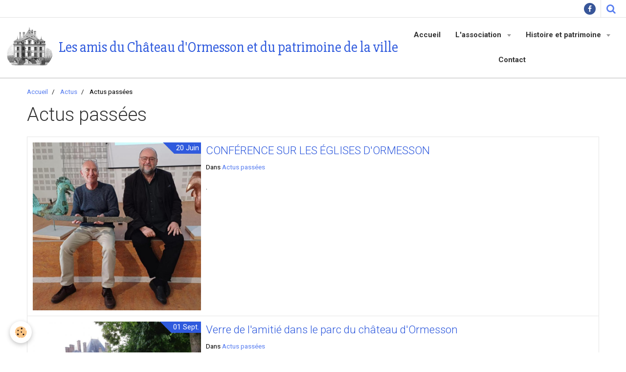

--- FILE ---
content_type: text/html; charset=UTF-8
request_url: http://www.amischateauormesson.fr/actus/passees/
body_size: 27976
content:
    <!DOCTYPE html>
<html lang="fr">
    <head>
        <title>Les Amis du Château d'Ormesson // Actus passées</title>
        <meta name="theme-color" content="#FFFFFF">
        <meta name="msapplication-navbutton-color" content="#FFFFFF">
        <meta name="apple-mobile-web-app-capable" content="yes">
        <meta name="apple-mobile-web-app-status-bar-style" content="black-translucent">

        <!-- pretty / software -->
<meta http-equiv="Content-Type" content="text/html; charset=utf-8">
<!--[if IE]>
<meta http-equiv="X-UA-Compatible" content="IE=edge">
<![endif]-->
<meta name="viewport" content="width=device-width, initial-scale=1, maximum-scale=1.0, user-scalable=no">
<meta name="msapplication-tap-highlight" content="no">
  <link rel="alternate" type="application/rss+xml" href="http://www.amischateauormesson.fr/actus/do/rss.xml" />
  <link href="//www.amischateauormesson.fr/fr/themes/designlines/631225da69b353c810e10891.css?v=954c7bd27760e34c85b0453e0ad7f438" rel="stylesheet">
  <meta name="description" content="" />
  <link href="//www.amischateauormesson.fr/fr/themes/designlines/61ec105e87f54e4db64dc742.css?v=861dc6f203d7a6dc8fdb649b6fc74dad" rel="stylesheet">
  <link rel="canonical" href="http://www.amischateauormesson.fr/actus/passees/">
<meta name="generator" content="e-monsite (e-monsite.com)">








                
                                    
                
                                    
                                                                                                                                                                                                                                                                                        
            <link href="https://fonts.googleapis.com/css?family=Roboto:300,400,700%7CSlabo%2027px&display=swap" rel="stylesheet">
        
        <link href="https://maxcdn.bootstrapcdn.com/font-awesome/4.7.0/css/font-awesome.min.css" rel="stylesheet">

        <link href="//www.amischateauormesson.fr/themes/combined.css?v=6_1665404070_104" rel="stylesheet">

        <!-- EMS FRAMEWORK -->
        <script src="//www.amischateauormesson.fr/medias/static/themes/ems_framework/js/jquery.min.js"></script>
        <!-- HTML5 shim and Respond.js for IE8 support of HTML5 elements and media queries -->
        <!--[if lt IE 9]>
        <script src="//www.amischateauormesson.fr/medias/static/themes/ems_framework/js/html5shiv.min.js"></script>
        <script src="//www.amischateauormesson.fr/medias/static/themes/ems_framework/js/respond.min.js"></script>
        <![endif]-->

        <script src="//www.amischateauormesson.fr/medias/static/themes/ems_framework/js/ems-framework.min.js?v=2097"></script>

        <script src="http://www.amischateauormesson.fr/themes/content.js?v=6_1665404070_104&lang=fr"></script>

            <script src="//www.amischateauormesson.fr/medias/static/js/rgpd-cookies/jquery.rgpd-cookies.js?v=2097"></script>
    <script>
                                    $(document).ready(function() {
            $.RGPDCookies({
                theme: 'ems_framework',
                site: 'www.amischateauormesson.fr',
                privacy_policy_link: '/about/privacypolicy/',
                cookies: [{"id":null,"favicon_url":"https:\/\/ssl.gstatic.com\/analytics\/20210414-01\/app\/static\/analytics_standard_icon.png","enabled":true,"model":"google_analytics","title":"Google Analytics","short_description":"Permet d'analyser les statistiques de consultation de notre site","long_description":"Indispensable pour piloter notre site internet, il permet de mesurer des indicateurs comme l\u2019affluence, les produits les plus consult\u00e9s, ou encore la r\u00e9partition g\u00e9ographique des visiteurs.","privacy_policy_url":"https:\/\/support.google.com\/analytics\/answer\/6004245?hl=fr","slug":"google-analytics"},{"id":null,"favicon_url":"","enabled":true,"model":"addthis","title":"AddThis","short_description":"Partage social","long_description":"Nous utilisons cet outil afin de vous proposer des liens de partage vers des plateformes tiers comme Twitter, Facebook, etc.","privacy_policy_url":"https:\/\/www.oracle.com\/legal\/privacy\/addthis-privacy-policy.html","slug":"addthis"}],
                modal_title: 'Gestion\u0020des\u0020cookies',
                modal_description: 'd\u00E9pose\u0020des\u0020cookies\u0020pour\u0020am\u00E9liorer\u0020votre\u0020exp\u00E9rience\u0020de\u0020navigation,\nmesurer\u0020l\u0027audience\u0020du\u0020site\u0020internet,\u0020afficher\u0020des\u0020publicit\u00E9s\u0020personnalis\u00E9es,\nr\u00E9aliser\u0020des\u0020campagnes\u0020cibl\u00E9es\u0020et\u0020personnaliser\u0020l\u0027interface\u0020du\u0020site.',
                privacy_policy_label: 'Consulter\u0020la\u0020politique\u0020de\u0020confidentialit\u00E9',
                check_all_label: 'Tout\u0020cocher',
                refuse_button: 'Refuser',
                settings_button: 'Param\u00E9trer',
                accept_button: 'Accepter',
                callback: function() {
                    // website google analytics case (with gtag), consent "on the fly"
                    if ('gtag' in window && typeof window.gtag === 'function') {
                        if (window.jsCookie.get('rgpd-cookie-google-analytics') === undefined
                            || window.jsCookie.get('rgpd-cookie-google-analytics') === '0') {
                            gtag('consent', 'update', {
                                'ad_storage': 'denied',
                                'analytics_storage': 'denied'
                            });
                        } else {
                            gtag('consent', 'update', {
                                'ad_storage': 'granted',
                                'analytics_storage': 'granted'
                            });
                        }
                    }
                }
            });
        });
    </script>
        <script async src="https://www.googletagmanager.com/gtag/js?id=G-4VN4372P6E"></script>
<script>
    window.dataLayer = window.dataLayer || [];
    function gtag(){dataLayer.push(arguments);}
    
    gtag('consent', 'default', {
        'ad_storage': 'denied',
        'analytics_storage': 'denied'
    });
    
    gtag('js', new Date());
    gtag('config', 'G-4VN4372P6E');
</script>

        
        <style>
        #overlay{position:fixed;top:0;left:0;width:100vw;height:100vh;z-index:1001}
                                #overlay.loader{display:-webkit-flex;display:flex;-webkit-justify-content:center;justify-content:center;-webkit-align-items:center;align-items:center;background-color:#FFFFFF;opacity:1}#overlay.stop div{animation-play-state:paused}
                        .loader-ellipsis{display:inline-block;position:relative;width:64px;height:64px}.loader-ellipsis div{position:absolute;top:27px;width:11px;height:11px;border-radius:50%;background-color:#2F5ADD;animation-timing-function:cubic-bezier(0,1,1,0)}.loader-ellipsis div:nth-child(1){left:6px;animation:loader-ellipsis1 .6s infinite}.loader-ellipsis div:nth-child(2){left:6px;animation:loader-ellipsis2 .6s infinite}.loader-ellipsis div:nth-child(3){left:26px;animation:loader-ellipsis2 .6s infinite}.loader-ellipsis div:nth-child(4){left:45px;animation:loader-ellipsis3 .6s infinite}@keyframes loader-ellipsis1{0%{transform:scale(0)}100%{transform:scale(1)}}@keyframes loader-ellipsis3{0%{transform:scale(1)}100%{transform:scale(0)}}@keyframes loader-ellipsis2{0%{transform:translate(0,0)}100%{transform:translate(19px,0)}}
                            </style>
        <script type="application/ld+json">
    {
        "@context" : "https://schema.org/",
        "@type" : "WebSite",
        "name" : "Les amis du Château d'Ormesson et du patrimoine de la ville",
        "url" : "http://www.amischateauormesson.fr/"
    }
</script>
            </head>
    <body id="actus_run_passees" class="default fixed-bottom">
        
                <div id="overlay" class="loader">
            <div class="loader-ellipsis">
                <div></div><div></div><div></div><div></div>
            </div>
        </div>
                        <!-- HEADER -->
        <header id="header" class="navbar" data-fixed="true" data-margin-top="false" data-margin-bottom="true">
            <div id="header-main" data-padding="true">
                                                                            <!-- header -->
                <a class="brand" href="http://www.amischateauormesson.fr/" data-appearance="horizontal">
                                        <img src="http://www.amischateauormesson.fr/medias/site/logos/logo-assoc.jpg" alt="Les amis du Château d'Ormesson et du patrimoine de la ville" class="brand-logo">
                                                            <div class="brand-titles">
                                                <span class="brand-title">Les amis du Château d'Ormesson et du patrimoine de la ville</span>
                                                                    </div>
                                    </a>
                
                                <nav id="menu" class="collapse">
                                                                        <ul class="nav navbar-nav">
                    <li>
                <a href="http://www.amischateauormesson.fr/">
                                        Accueil
                </a>
                            </li>
                    <li class="subnav">
                <a href="http://www.amischateauormesson.fr/pages/association/" class="subnav-toggle" data-toggle="subnav" data-animation="rise">
                                        L'association
                </a>
                                    <ul class="nav subnav-menu">
                                                    <li>
                                <a href="http://www.amischateauormesson.fr/pages/association/qui-sommes-nous/">
                                    Qui sommes-nous ?
                                </a>
                                                            </li>
                                                    <li>
                                <a href="http://www.amischateauormesson.fr/pages/association/articles-activites-passees/">
                                    Articles et activités passées
                                </a>
                                                            </li>
                                            </ul>
                            </li>
                    <li class="subnav">
                <a href="http://www.amischateauormesson.fr/pages/histoire-patrimoine/" class="subnav-toggle" data-toggle="subnav" data-animation="rise">
                                        Histoire et patrimoine
                </a>
                                    <ul class="nav subnav-menu">
                                                    <li>
                                <a href="http://www.amischateauormesson.fr/pages/histoire-patrimoine/histoire-patrimoine-ville/">
                                    Histoire et patrimoine de la ville
                                </a>
                                                            </li>
                                                    <li>
                                <a href="http://www.amischateauormesson.fr/pages/histoire-patrimoine/cartes-plans-anciens/">
                                    Cartes et plans anciens
                                </a>
                                                            </li>
                                                    <li>
                                <a href="http://www.amischateauormesson.fr/pages/histoire-patrimoine/cartes-postales-anciennes/">
                                    Cartes postales anciennes
                                </a>
                                                            </li>
                                                    <li>
                                <a href="http://www.amischateauormesson.fr/pages/histoire-patrimoine/biographies-ormessonnaises/">
                                    Biographies ormessonnaises
                                </a>
                                                            </li>
                                                    <li>
                                <a href="http://www.amischateauormesson.fr/pages/histoire-patrimoine/histoire-rues/">
                                    Histoire des rues
                                </a>
                                                            </li>
                                            </ul>
                            </li>
                    <li>
                <a href="http://www.amischateauormesson.fr/contact/">
                                        Contact
                </a>
                            </li>
            </ul>

                                                            </nav>
                
                            </div>
            <div id="header-buttons" data-retract="true">
                                <button class="btn btn-link navbar-toggle header-btn" data-toggle="collapse" data-target="#menu" data-orientation="horizontal">
                    <i class="fa fa-bars fa-lg"></i>
                </button>
                
                                    <ul class="social-links-list visible-desktop">
        <li>
        <a href="https://www.facebook.com/amis.chateau.ormesson/" class="bg-facebook"><i class="fa fa-facebook"></i></a>
    </li>
    </ul>
                
                                <div class="navbar-search dropdown">
                    <button class="btn btn-link header-btn" type="button" data-toggle="dropdown">
                        <i class="fa fa-search fa-lg"></i>
                    </button>
                    <form method="get" action="http://www.amischateauormesson.fr/search/site/" class="dropdown-menu">
                        <div class="input-group">
                            <input type="text" name="q" value="" placeholder="Votre recherche" pattern=".{3,}" required title="Seuls les mots de plus de deux caractères sont pris en compte lors de la recherche.">
                            <div class="input-group-btn">
                                <button type="submit" class="btn btn-link">
                                    <i class="fa fa-search fa-lg"></i>
                                </button>
                            </div>
                        </div>
                    </form>
                </div>
                
                
                            </div>
                                                    
                    </header>
        <!-- //HEADER -->

        
        <!-- WRAPPER -->
        <div id="wrapper" class="container">
                            <!-- BREADCRUMBS -->
                   <ol class="breadcrumb">
                  <li>
            <a href="http://www.amischateauormesson.fr/">Accueil</a>
        </li>
                        <li>
            <a href="http://www.amischateauormesson.fr/actus/">Actus</a>
        </li>
                        <li class="active">
            Actus passées
         </li>
            </ol>
                <!-- //BREADCRUMBS -->
            
            <!-- CONTENT -->
            <div id="content">
                <!-- MAIN -->
                <section id="main">

                    
                    
                    
                                        
                                        
                                        <div class="view view-blog" id="view-category" data-category="passees">

        <h1 class="view-title">Actus passées</h1>
        
                        <div id="rows-631225da69b353c810e10891" class="rows" data-total-pages="1" data-current-page="1">
                                                            
                
                        
                        
                                
                                <div class="row-container rd-1 page_1" data-rowid="631225da69b553c810e14ba7" data-mcp-line-id="631225da69b553c810e14ba7">
            	<div class="row-content">
        			                        			    <div class="row" data-role="line">

                    
                                                
                                                                        
                                                
                                                
						                                                                                    
                                        				<div data-role="cell" data-mcp-cell-id="631225da69bb53c810e1ab68" class="column" style="width:100%">
            					<div id="cell-631225da69bb53c810e1ab68" class="column-content">            							

    		<div data-role="paginated-widget"
     data-category-model="blogpost"
     data-items-per-page="200"
     data-items-total="3"
     data-ajax-url="http://www.amischateauormesson.fr/actus/do/getcategoryitems/631225da674f53c810e14822/"
     data-max-choices=5
          data-pagination-enabled="1"
                    class="mt-4">
                        <div data-role="paginated-widget-list">
    
				
<ul class="media-list media-blog" data-addon="blog">
                        <li class="media" data-category="passees" data-date="06/20/2024" data-blog-id="6674869dffb4254139f535a2">
                                                                                <div class="media-object">
                            <a href="http://www.amischateauormesson.fr/actus/passees/conference-eglises-ormesson.html">
                                <img loading="lazy" src="http://www.amischateauormesson.fr/medias/images/439521107-848790197287556-8242765510013999067-n.jpg" alt="439521107 848790197287556 8242765510013999067 n">
                            </a>
                        </div>
                                    
                <div class="media-body">
                                        <h2 class="media-heading"><a href="http://www.amischateauormesson.fr/actus/passees/conference-eglises-ormesson.html">CONFÉRENCE SUR LES ÉGLISES D'ORMESSON</a></h2>
                                                                <ul class="media-infos">
                                                                                        <li data-role="date">
                                    Le 20/06/2024
                                </li>
                                                                                    <li data-role="category">
                                Dans <a href="http://www.amischateauormesson.fr/actus/passees/">Actus passées</a>
                            </li>
                                                                                </ul>
                                                                <div class="media-content clearfix">
                            <p>.</p>

                        </div>
                    
                                            <p>
                                                                                </p>
                                    </div>
                            </li>
                                <li class="media" data-category="passees" data-date="09/01/2022" data-blog-id="62f93685aa8153c855f1e6b8">
                                                                                <div class="media-object">
                            <a href="http://www.amischateauormesson.fr/actus/passees/verre-amitie.html">
                                <img loading="lazy" src="http://www.amischateauormesson.fr/medias/images/20220629-img-verreamitie-chateau.jpg" alt="VerreAmitieChateau">
                            </a>
                        </div>
                                    
                <div class="media-body">
                                        <h2 class="media-heading"><a href="http://www.amischateauormesson.fr/actus/passees/verre-amitie.html">Verre de l'amitié dans le parc du château d'Ormesson</a></h2>
                                                                <ul class="media-infos">
                                                                                        <li data-role="date">
                                    Le 01/09/2022
                                </li>
                                                                                    <li data-role="category">
                                Dans <a href="http://www.amischateauormesson.fr/actus/passees/">Actus passées</a>
                            </li>
                                                                                </ul>
                                                                <div class="media-content clearfix">
                            <p>Mercredi 29 juin 2022, les Amis du Ch&acirc;teau se sont r&eacute;unis pour partager un moment convivial avant les vacances.</p>

                        </div>
                    
                                            <p>
                                                                                </p>
                                    </div>
                            </li>
                                <li class="media" data-category="passees" data-date="09/01/2022" data-blog-id="62f90acf992253c855f17e53">
                                                                                <div class="media-object">
                            <a href="http://www.amischateauormesson.fr/actus/passees/tournage-franklin.html">
                                <img loading="lazy" src="http://www.amischateauormesson.fr/medias/images/20220612-img-tournagebenjaminfranklin-chateau.jpg" alt="TournageBenjaminFranklin">
                            </a>
                        </div>
                                    
                <div class="media-body">
                                        <h2 class="media-heading"><a href="http://www.amischateauormesson.fr/actus/passees/tournage-franklin.html">Tournage de "Benjamin Franklin" au Château d'Ormesson</a></h2>
                                                                <ul class="media-infos">
                                                                                        <li data-role="date">
                                    Le 01/09/2022
                                </li>
                                                                                    <li data-role="category">
                                Dans <a href="http://www.amischateauormesson.fr/actus/passees/">Actus passées</a>
                            </li>
                                                                                </ul>
                                                                <div class="media-content clearfix">
                            <p>Tournage de <em>Benjamin Franklin</em> une mini-s&eacute;rie historique pour Apple TV.</p>

                        </div>
                    
                                            <p>
                                                                                </p>
                                    </div>
                            </li>
            </ul>
			    </div>
            <ul data-role="paginated-widget-pagination" class="pagination hide">
        <li class="first">
    		<a class="btn btn-default disabled" href="javascript:void(0)">
				<i class="fa fa-fast-backward"></i>
			</a>
		</li>
		<li class="prev">
			<a class="btn btn-default disabled" href="javascript:void(0)">
				Préc.
			</a>
		</li>
        <li>
    		<a class="btn btn-default page-choice active" href="javascript:void(0)" data-page="1">1</a>
		</li>
		<li class="next">
			<a class="btn btn-default" rel="next" href="javascript:void(0)">
				Suiv.
			</a>
		</li>
		<li class="last">
			<a class="btn btn-default" href="javascript:void(0)">
				<i class="fa fa-fast-forward"></i>
			</a>
		</li>
	</ul>
</div>
	
            						            					</div>
            				</div>
																		        			</div>
                            		</div>
                        	</div>
						</div>

                
    <script>
        emsChromeExtension.init('blogcategory', '631225da674f53c810e14822', 'e-monsite.com');
    </script>

</div>
                </section>
                <!-- //MAIN -->

                            </div>
            <!-- //CONTENT -->
        </div>
        <!-- //WRAPPER -->

                <!-- FOOTER -->
        <footer id="footer">
                        <div class="container">
                            <div id="footer-wrapper">
                                        <!-- CUSTOMIZE AREA -->
                    <div id="bottom-site">
                                                    <div id="rows-61ec105e87f54e4db64dc742" class="rows" data-total-pages="1" data-current-page="1">
                                                            
                                                                                                    
                        
                        
                                
                                <div class="row-container rd-1 page_1 rd-align-items-center" data-rowid="61ec105e8808586e3736d510" data-mcp-line-id="61ec105e8808586e3736d510">
            	<div class="row-content">
        			                        			    <div class="row" data-role="line">

                    
                                                
                                                                        
                                                
                                                
						                                                                                    
                                        				<div data-role="cell" data-mcp-cell-id="61ec105e8825222499d95978" class="column" style="width:100%">
            					<div id="cell-61ec105e8825222499d95978" class="column-content">            							<p style="text-align: center;">&copy; 2022 Les Amis du Ch&acirc;teau d&#39;Ormesson &ndash; Tous droits r&eacute;serv&eacute;s</p>

            						            					</div>
            				</div>
																		        			</div>
                            		</div>
                        	</div>
						</div>

                                            </div>
                    
                                    </div>

                
                                    <ul id="legal-mentions">
            <li><a href="http://www.amischateauormesson.fr/about/legal/">Mentions légales</a></li>
        <li><a id="cookies" href="javascript:void(0)">Gestion des cookies</a></li>
    
    
    
    
    </ul>
                                        </div>
                    </footer>
        <!-- //FOOTER -->
        
        
        
        <script src="//www.amischateauormesson.fr/medias/static/themes/ems_framework/js/jquery.mobile.custom.min.js"></script>
        <script src="//www.amischateauormesson.fr/medias/static/themes/ems_framework/js/jquery.zoom.min.js"></script>
        <script src="//www.amischateauormesson.fr/medias/static/themes/ems_framework/js/imagelightbox.min.js"></script>
        <script src="http://www.amischateauormesson.fr/themes/custom.js?v=6_1665404070_104"></script>
        
            

 
    
						 	 





                <!-- SOCIAL LINKS -->
                        
                                        
            <ul class="social-links-list fixed hidden-desktop">
        <li>
        <a href="https://www.facebook.com/amis.chateau.ormesson/" class="bg-facebook"><i class="fa fa-facebook"></i></a>
    </li>
    </ul>
        <!-- //SOCIAL LINKS -->
            </body>
</html>


--- FILE ---
content_type: text/css; charset=UTF-8
request_url: http://www.amischateauormesson.fr/fr/themes/designlines/61ec105e87f54e4db64dc742.css?v=861dc6f203d7a6dc8fdb649b6fc74dad
body_size: 119
content:
#rows-61ec105e87f54e4db64dc742 .row-container.rd-1{padding-top:20px!important;padding-bottom:20px!important}